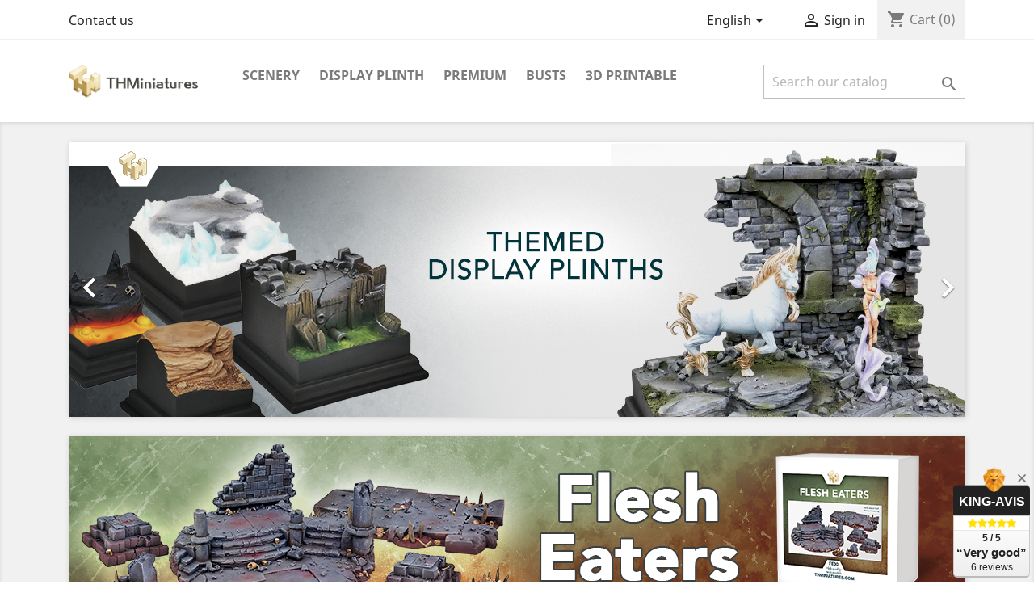

--- FILE ---
content_type: text/html; charset=utf-8
request_url: https://thminiatures.com/en/
body_size: 9711
content:
<!doctype html>
<html lang="en">

  <head>
    
      
  <meta charset="utf-8">


  <meta http-equiv="x-ua-compatible" content="ie=edge">



  <title>THMiniatures</title>
  <meta name="description" content="THMiniatures presents a wide range of high end resin scenery items for your 25 to 32mm tabletop miniatures games">
  <meta name="keywords" content="wargaming, thminiatures, miniatures, battlefield, kickstarter, resin scenery, wargames, terrains, tabletop">
      
                  <link rel="alternate" href="https://thminiatures.com/en/" hreflang="en-ca">
                  <link rel="alternate" href="https://thminiatures.com/qc/" hreflang="fr-ca">
        



  <meta name="viewport" content="width=device-width, initial-scale=1">



  <link rel="icon" type="image/vnd.microsoft.icon" href="/img/favicon.ico?1578678921">
  <link rel="shortcut icon" type="image/x-icon" href="/img/favicon.ico?1578678921">



    <link rel="stylesheet" href="https://thminiatures.com/themes/child_classic/assets/cache/theme-097051103.css" type="text/css" media="all">




  

  <script type="text/javascript">
        var prestashop = {"cart":{"products":[],"totals":{"total":{"type":"total","label":"Total","amount":0,"value":"$0.00"},"total_including_tax":{"type":"total","label":"Total (tax incl.)","amount":0,"value":"$0.00"},"total_excluding_tax":{"type":"total","label":"Total (tax excl.)","amount":0,"value":"$0.00"}},"subtotals":{"products":{"type":"products","label":"Subtotal","amount":0,"value":"$0.00"},"discounts":null,"shipping":{"type":"shipping","label":"Shipping","amount":0,"value":"Free"},"tax":{"type":"tax","label":"Taxes","amount":0,"value":"$0.00"}},"products_count":0,"summary_string":"0 items","vouchers":{"allowed":1,"added":[]},"discounts":[],"minimalPurchase":0,"minimalPurchaseRequired":""},"currency":{"name":"Canadian Dollar","iso_code":"CAD","iso_code_num":"124","sign":"$"},"customer":{"lastname":null,"firstname":null,"email":null,"birthday":null,"newsletter":null,"newsletter_date_add":null,"optin":null,"website":null,"company":null,"siret":null,"ape":null,"is_logged":false,"gender":{"type":null,"name":null},"addresses":[]},"language":{"name":"English (English)","iso_code":"en","locale":"en-US","language_code":"en-ca","is_rtl":"0","date_format_lite":"m\/d\/Y","date_format_full":"m\/d\/Y H:i:s","id":1},"page":{"title":"","canonical":null,"meta":{"title":"THMiniatures","description":"THMiniatures presents a wide range of high end resin scenery items for your 25 to 32mm tabletop miniatures games","keywords":"wargaming, thminiatures, miniatures, battlefield, kickstarter, resin scenery, wargames, terrains, tabletop","robots":"index"},"page_name":"index","body_classes":{"lang-en":true,"lang-rtl":false,"country-CA":true,"currency-CAD":true,"layout-full-width":true,"page-index":true,"tax-display-disabled":true},"admin_notifications":[]},"shop":{"name":"THMiniatures","logo":"\/img\/thminiatures-logo-1578678921.jpg","stores_icon":"\/img\/logo_stores.png","favicon":"\/img\/favicon.ico"},"urls":{"base_url":"https:\/\/thminiatures.com\/","current_url":"https:\/\/thminiatures.com\/en\/","shop_domain_url":"https:\/\/thminiatures.com","img_ps_url":"https:\/\/thminiatures.com\/img\/","img_cat_url":"https:\/\/thminiatures.com\/img\/c\/","img_lang_url":"https:\/\/thminiatures.com\/img\/l\/","img_prod_url":"https:\/\/thminiatures.com\/img\/p\/","img_manu_url":"https:\/\/thminiatures.com\/img\/m\/","img_sup_url":"https:\/\/thminiatures.com\/img\/su\/","img_ship_url":"https:\/\/thminiatures.com\/img\/s\/","img_store_url":"https:\/\/thminiatures.com\/img\/st\/","img_col_url":"https:\/\/thminiatures.com\/img\/co\/","img_url":"https:\/\/thminiatures.com\/themes\/child_classic\/assets\/img\/","css_url":"https:\/\/thminiatures.com\/themes\/child_classic\/assets\/css\/","js_url":"https:\/\/thminiatures.com\/themes\/child_classic\/assets\/js\/","pic_url":"https:\/\/thminiatures.com\/upload\/","pages":{"address":"https:\/\/thminiatures.com\/en\/address","addresses":"https:\/\/thminiatures.com\/en\/addresses","authentication":"https:\/\/thminiatures.com\/en\/login","cart":"https:\/\/thminiatures.com\/en\/cart","category":"https:\/\/thminiatures.com\/en\/index.php?controller=category","cms":"https:\/\/thminiatures.com\/en\/index.php?controller=cms","contact":"https:\/\/thminiatures.com\/en\/contact-us","discount":"https:\/\/thminiatures.com\/en\/discount","guest_tracking":"https:\/\/thminiatures.com\/en\/guest-tracking","history":"https:\/\/thminiatures.com\/en\/order-history","identity":"https:\/\/thminiatures.com\/en\/identity","index":"https:\/\/thminiatures.com\/en\/","my_account":"https:\/\/thminiatures.com\/en\/my-account","order_confirmation":"https:\/\/thminiatures.com\/en\/order-confirmation","order_detail":"https:\/\/thminiatures.com\/en\/index.php?controller=order-detail","order_follow":"https:\/\/thminiatures.com\/en\/order-follow","order":"https:\/\/thminiatures.com\/en\/order","order_return":"https:\/\/thminiatures.com\/en\/index.php?controller=order-return","order_slip":"https:\/\/thminiatures.com\/en\/credit-slip","pagenotfound":"https:\/\/thminiatures.com\/en\/page-not-found","password":"https:\/\/thminiatures.com\/en\/password-recovery","pdf_invoice":"https:\/\/thminiatures.com\/en\/index.php?controller=pdf-invoice","pdf_order_return":"https:\/\/thminiatures.com\/en\/index.php?controller=pdf-order-return","pdf_order_slip":"https:\/\/thminiatures.com\/en\/index.php?controller=pdf-order-slip","prices_drop":"https:\/\/thminiatures.com\/en\/prices-drop","product":"https:\/\/thminiatures.com\/en\/index.php?controller=product","search":"https:\/\/thminiatures.com\/en\/search","sitemap":"https:\/\/thminiatures.com\/en\/sitemap","stores":"https:\/\/thminiatures.com\/en\/stores","supplier":"https:\/\/thminiatures.com\/en\/supplier","register":"https:\/\/thminiatures.com\/en\/login?create_account=1","order_login":"https:\/\/thminiatures.com\/en\/order?login=1"},"alternative_langs":{"en-ca":"https:\/\/thminiatures.com\/en\/","fr-ca":"https:\/\/thminiatures.com\/qc\/"},"theme_assets":"\/themes\/child_classic\/assets\/","actions":{"logout":"https:\/\/thminiatures.com\/en\/?mylogout="},"no_picture_image":{"bySize":{"small_default":{"url":"https:\/\/thminiatures.com\/img\/p\/en-default-small_default.jpg","width":98,"height":98},"cart_default":{"url":"https:\/\/thminiatures.com\/img\/p\/en-default-cart_default.jpg","width":125,"height":125},"home_default":{"url":"https:\/\/thminiatures.com\/img\/p\/en-default-home_default.jpg","width":250,"height":250},"medium_default":{"url":"https:\/\/thminiatures.com\/img\/p\/en-default-medium_default.jpg","width":452,"height":452},"large_default":{"url":"https:\/\/thminiatures.com\/img\/p\/en-default-large_default.jpg","width":800,"height":800}},"small":{"url":"https:\/\/thminiatures.com\/img\/p\/en-default-small_default.jpg","width":98,"height":98},"medium":{"url":"https:\/\/thminiatures.com\/img\/p\/en-default-home_default.jpg","width":250,"height":250},"large":{"url":"https:\/\/thminiatures.com\/img\/p\/en-default-large_default.jpg","width":800,"height":800},"legend":""}},"configuration":{"display_taxes_label":false,"display_prices_tax_incl":false,"is_catalog":false,"show_prices":true,"opt_in":{"partner":true},"quantity_discount":{"type":"price","label":"Price"},"voucher_enabled":1,"return_enabled":0},"field_required":[],"breadcrumb":{"links":[{"title":"Home","url":"https:\/\/thminiatures.com\/en\/"}],"count":1},"link":{"protocol_link":"https:\/\/","protocol_content":"https:\/\/"},"time":1762592716,"static_token":"fd1be08771265bfba69eb7c0642338e9","token":"21141ed4c1c5a88912e370783ff73c8a"};
        var prestashopFacebookAjaxController = "https:\/\/thminiatures.com\/en\/module\/ps_facebook\/Ajax";
        var psemailsubscription_subscription = "https:\/\/thminiatures.com\/en\/module\/ps_emailsubscription\/subscription";
        var psr_icon_color = "#327082";
      </script>



  
<!-- Facebook Pixel Code -->

<script>
    !function(f,b,e,v,n,t,s)
    {if(f.fbq)return;n=f.fbq=function(){n.callMethod? n.callMethod.apply(n,arguments):n.queue.push(arguments)};
    if(!f._fbq)f._fbq=n;n.push=n;n.loaded=!0;n.version='2.0';n.agent='plprestashop-download'; // n.agent to keep because of partnership
    n.queue=[];t=b.createElement(e);t.async=!0;
    t.src=v;s=b.getElementsByTagName(e)[0];
    s.parentNode.insertBefore(t,s)}(window, document,'script', 'https://connect.facebook.net/en_US/fbevents.js');

    // Allow third-party modules to disable Pixel
    fbq('consent', !!window.doNotConsentToPixel ? 'revoke' : 'grant');

            fbq('init', '449181269620037');
        
    fbq('track', 'PageView');
</script>

<noscript>
    <img height="1" width="1" style="display:none" src="https://www.facebook.com/tr?id=449181269620037&ev=PageView&noscript=1"/>
</noscript>

<!-- End Facebook Pixel Code -->

<!-- Set Facebook Pixel Product Export -->
  <!-- END OF Set Facebook Pixel Product Export -->




    
  </head>

  <body id="index" class="lang-en country-ca currency-cad layout-full-width page-index tax-display-disabled">

    
      
    

    <main>
      
              

      <header id="header">
        
          
  <div class="header-banner">
    
  </div>



  <nav class="header-nav">
    <div class="container">
      <div class="row">
        <div class="hidden-sm-down">
          <div class="col-md-5 col-xs-12">
            <div id="_desktop_contact_link">
  <div id="contact-link">
          <a href="https://thminiatures.com/en/contact-us">Contact us</a>
      </div>
</div>

          </div>
          <div class="col-md-7 right-nav">
              <div id="_desktop_language_selector">
  <div class="language-selector-wrapper">
    <span id="language-selector-label" class="hidden-md-up">Language:</span>
    <div class="language-selector dropdown js-dropdown">
      <button data-toggle="dropdown" class="hidden-sm-down btn-unstyle" aria-haspopup="true" aria-expanded="false" aria-label="Language dropdown">
        <span class="expand-more">English</span>
        <i class="material-icons expand-more">&#xE5C5;</i>
      </button>
      <ul class="dropdown-menu hidden-sm-down" aria-labelledby="language-selector-label">
                  <li  class="current" >
            <a href="https://thminiatures.com/en/" class="dropdown-item" data-iso-code="en">English</a>
          </li>
                  <li >
            <a href="https://thminiatures.com/qc/" class="dropdown-item" data-iso-code="qc">Français CA</a>
          </li>
              </ul>
      <select class="link hidden-md-up" aria-labelledby="language-selector-label">
                  <option value="https://thminiatures.com/en/" selected="selected" data-iso-code="en">
            English
          </option>
                  <option value="https://thminiatures.com/qc/" data-iso-code="qc">
            Français CA
          </option>
              </select>
    </div>
  </div>
</div>
<div id="_desktop_user_info">
  <div class="user-info">
          <a
        href="https://thminiatures.com/en/my-account"
        title="Log in to your customer account"
        rel="nofollow"
      >
        <i class="material-icons">&#xE7FF;</i>
        <span class="hidden-sm-down">Sign in</span>
      </a>
      </div>
</div>
<div id="_desktop_cart">
  <div class="blockcart cart-preview inactive" data-refresh-url="//thminiatures.com/en/module/ps_shoppingcart/ajax">
    <div class="header">
              <i class="material-icons shopping-cart">shopping_cart</i>
        <span class="hidden-sm-down">Cart</span>
        <span class="cart-products-count">(0)</span>
          </div>
  </div>
</div>

          </div>
        </div>
        <div class="hidden-md-up text-sm-center mobile">
          <div class="float-xs-left" id="menu-icon">
            <i class="material-icons d-inline">&#xE5D2;</i>
          </div>
          <div class="float-xs-right" id="_mobile_cart"></div>
          <div class="float-xs-right" id="_mobile_user_info"></div>
          <div class="top-logo" id="_mobile_logo"></div>
          <div class="clearfix"></div>
        </div>
      </div>
    </div>
  </nav>



  <div class="header-top">
    <div class="container">
       <div class="row">
        <div class="col-md-2 hidden-sm-down" id="_desktop_logo">
                          <h1>
                <a href="https://thminiatures.com/">
                  <img class="logo img-responsive" src="/img/thminiatures-logo-1578678921.jpg" alt="THMiniatures">
                </a>
              </h1>
                    </div>
        <div class="col-md-10 col-sm-12 position-static">
          

<div class="menu js-top-menu position-static hidden-sm-down" id="_desktop_top_menu">
    
          <ul class="top-menu" id="top-menu" data-depth="0">
                    <li class="category" id="category-41">
                          <a
                class="dropdown-item"
                href="https://thminiatures.com/en/41-scenery" data-depth="0"
                              >
                                                                      <span class="float-xs-right hidden-md-up">
                    <span data-target="#top_sub_menu_52669" data-toggle="collapse" class="navbar-toggler collapse-icons">
                      <i class="material-icons add">&#xE313;</i>
                      <i class="material-icons remove">&#xE316;</i>
                    </span>
                  </span>
                                Scenery
              </a>
                            <div  class="popover sub-menu js-sub-menu collapse" id="top_sub_menu_52669">
                
          <ul class="top-menu"  data-depth="1">
                    <li class="category" id="category-46">
                          <a
                class="dropdown-item dropdown-submenu"
                href="https://thminiatures.com/en/46-flesh-eaters" data-depth="1"
                              >
                                Flesh Eaters
              </a>
                          </li>
                    <li class="category" id="category-44">
                          <a
                class="dropdown-item dropdown-submenu"
                href="https://thminiatures.com/en/44-rocks" data-depth="1"
                              >
                                Rocks
              </a>
                          </li>
                    <li class="category" id="category-28">
                          <a
                class="dropdown-item dropdown-submenu"
                href="https://thminiatures.com/en/28-jungle" data-depth="1"
                              >
                                Jungle
              </a>
                          </li>
                    <li class="category" id="category-37">
                          <a
                class="dropdown-item dropdown-submenu"
                href="https://thminiatures.com/en/37-desert" data-depth="1"
                              >
                                Desert
              </a>
                          </li>
                    <li class="category" id="category-13">
                          <a
                class="dropdown-item dropdown-submenu"
                href="https://thminiatures.com/en/13-ruins" data-depth="1"
                              >
                                Ruins
              </a>
                          </li>
                    <li class="category" id="category-35">
                          <a
                class="dropdown-item dropdown-submenu"
                href="https://thminiatures.com/en/35-elves" data-depth="1"
                              >
                                Elves
              </a>
                          </li>
                    <li class="category" id="category-24">
                          <a
                class="dropdown-item dropdown-submenu"
                href="https://thminiatures.com/en/24-snow" data-depth="1"
                              >
                                Snow
              </a>
                          </li>
                    <li class="category" id="category-31">
                          <a
                class="dropdown-item dropdown-submenu"
                href="https://thminiatures.com/en/31-ragnarok" data-depth="1"
                              >
                                                                      <span class="float-xs-right hidden-md-up">
                    <span data-target="#top_sub_menu_99221" data-toggle="collapse" class="navbar-toggler collapse-icons">
                      <i class="material-icons add">&#xE313;</i>
                      <i class="material-icons remove">&#xE316;</i>
                    </span>
                  </span>
                                Ragnarok
              </a>
                            <div  class="collapse" id="top_sub_menu_99221">
                
          <ul class="top-menu"  data-depth="2">
                    <li class="category" id="category-32">
                          <a
                class="dropdown-item"
                href="https://thminiatures.com/en/32-wolf" data-depth="2"
                              >
                                Wolf
              </a>
                          </li>
                    <li class="category" id="category-29">
                          <a
                class="dropdown-item"
                href="https://thminiatures.com/en/29-ragnarok-set1" data-depth="2"
                              >
                                Ragnarok Set1
              </a>
                          </li>
                    <li class="category" id="category-33">
                          <a
                class="dropdown-item"
                href="https://thminiatures.com/en/33-scorpion" data-depth="2"
                              >
                                Scorpion
              </a>
                          </li>
              </ul>
    
              </div>
                          </li>
              </ul>
    
              </div>
                          </li>
                    <li class="category" id="category-43">
                          <a
                class="dropdown-item"
                href="https://thminiatures.com/en/43-display-plinth" data-depth="0"
                              >
                                Display Plinth
              </a>
                          </li>
                    <li class="category" id="category-25">
                          <a
                class="dropdown-item"
                href="https://thminiatures.com/en/25-premium" data-depth="0"
                              >
                                Premium
              </a>
                          </li>
                    <li class="category" id="category-42">
                          <a
                class="dropdown-item"
                href="https://thminiatures.com/en/42-busts" data-depth="0"
                              >
                                Busts
              </a>
                          </li>
                    <li class="category" id="category-40">
                          <a
                class="dropdown-item"
                href="https://thminiatures.com/en/40-3d-printable" data-depth="0"
                              >
                                3D Printable
              </a>
                          </li>
              </ul>
    
    <div class="clearfix"></div>
</div>
<!-- Block search module TOP -->
<div id="search_widget" class="search-widget" data-search-controller-url="//thminiatures.com/en/search">
	<form method="get" action="//thminiatures.com/en/search">
		<input type="hidden" name="controller" value="search">
		<input type="text" name="s" value="" placeholder="Search our catalog" aria-label="Search">
		<button type="submit">
			<i class="material-icons search">&#xE8B6;</i>
      <span class="hidden-xl-down">Search</span>
		</button>
	</form>
</div>
<!-- /Block search module TOP -->

          <div class="clearfix"></div>
        </div>
      </div>
      <div id="mobile_top_menu_wrapper" class="row hidden-md-up" style="display:none;">
        <div class="js-top-menu mobile" id="_mobile_top_menu"></div>
        <div class="js-top-menu-bottom">
          <div id="_mobile_currency_selector"></div>
          <div id="_mobile_language_selector"></div>
          <div id="_mobile_contact_link"></div>
        </div>
      </div>
    </div>
  </div>
  

        
      </header>

      
        
<aside id="notifications">
  <div class="container">
    
    
    
      </div>
</aside>
      

      <section id="wrapper">
        
        <div class="container">
          
            <nav data-depth="1" class="breadcrumb hidden-sm-down">
  <ol itemscope itemtype="http://schema.org/BreadcrumbList">
    
              
          <li itemprop="itemListElement" itemscope itemtype="http://schema.org/ListItem">
            <a itemprop="item" href="https://thminiatures.com/en/">
              <span itemprop="name">Home</span>
            </a>
            <meta itemprop="position" content="1">
          </li>
        
          
  </ol>
</nav>
          

          

          
  <div id="content-wrapper">
    
    

  <section id="main">

    
      
    

    
      <section id="content" class="page-home">
        

        
          
              <div id="carousel" data-ride="carousel" class="carousel slide" data-interval="6000" data-wrap="true" data-pause="">
    <ul class="carousel-inner" role="listbox">
              <li class="carousel-item active" role="option" aria-hidden="false">
          <a href="https://thminiatures.com/en/43-display-plinth">
            <figure>
              <img src="https://thminiatures.com/modules/ps_imageslider/images/2e47cc5db8799e240192656b4301f243a8d76242_slide_bases.png" alt="">
                          </figure>
          </a>
        </li>
              <li class="carousel-item " role="option" aria-hidden="true">
          <a href="https://thminiatures.com/en/28-jungle">
            <figure>
              <img src="https://thminiatures.com/modules/ps_imageslider/images/aab98ee1c9a9db445d1a54bca3d7ff782073f91c_slider_jungle.png" alt="">
                          </figure>
          </a>
        </li>
              <li class="carousel-item " role="option" aria-hidden="true">
          <a href="https://thminiatures.com/en/13-ruines">
            <figure>
              <img src="https://thminiatures.com/modules/ps_imageslider/images/78971b98188e7c339db040cd37c02b2f25beaa33_slider_ruins.png" alt="Ruins">
                          </figure>
          </a>
        </li>
              <li class="carousel-item " role="option" aria-hidden="true">
          <a href="https://thminiatures.com/en/31-ragnarok">
            <figure>
              <img src="https://thminiatures.com/modules/ps_imageslider/images/ad3a7eea5becd5c21394bf4a8a3f9722113baf9d_slider09.png" alt="Ragnarok">
                          </figure>
          </a>
        </li>
              <li class="carousel-item " role="option" aria-hidden="true">
          <a href="https://thminiatures.com/en/14-volcanic">
            <figure>
              <img src="https://thminiatures.com/modules/ps_imageslider/images/a7954df5fffdde2c0be064aa1b8e8e780690a843_slider01.png" alt="Volcanic">
                          </figure>
          </a>
        </li>
          </ul>
    <div class="direction" aria-label="Carousel buttons">
      <a class="left carousel-control" href="#carousel" role="button" data-slide="prev">
        <span class="icon-prev hidden-xs" aria-hidden="true">
          <i class="material-icons">&#xE5CB;</i>
        </span>
        <span class="sr-only">Previous</span>
      </a>
      <a class="right carousel-control" href="#carousel" role="button" data-slide="next">
        <span class="icon-next" aria-hidden="true">
          <i class="material-icons">&#xE5CC;</i>
        </span>
        <span class="sr-only">Next</span>
      </a>
    </div>
  </div>
<a class="banner" href="https://thminiatures.com/en/46-flesh-eaters" title="">
      <img src="https://thminiatures.com/modules/ps_banner/img/2e7c4b0c97ab071a5d35d837fd90e2d6.png" alt="" title="" class="img-fluid">
  </a>
<section class="featured-products clearfix">
  <h2 class="h2 products-section-title text-uppercase">
    Popular Products
  </h2>
  <div class="products">
          
  <article class="product-miniature js-product-miniature" data-id-product="345" data-id-product-attribute="0" itemscope itemtype="http://schema.org/Product">
    <div class="thumbnail-container">
      
                  <a href="https://thminiatures.com/en/345-destroyed-wall.html" class="thumbnail product-thumbnail">
            <img
              src="https://thminiatures.com/1692-home_default/destroyed-wall.jpg"
              alt="Destroyed Wall"
              data-full-size-image-url="https://thminiatures.com/1692-large_default/destroyed-wall.jpg"
            />
          </a>
              

      <div class="product-description">
        
                      <h3 class="h3 product-title" itemprop="name"><a href="https://thminiatures.com/en/345-destroyed-wall.html">Destroyed Wall</a></h3>
                  

        
                      <div class="product-price-and-shipping">
              
              

              <span class="sr-only">Price</span>
              <span itemprop="price" class="price">$45.00</span>

              

              
            </div>
                  

        
          
        
      </div>

      <!-- @todo: use include file='catalog/_partials/product-flags.tpl'} -->
      
        <ul class="product-flags">
                  </ul>
      

      <div class="highlighted-informations no-variants hidden-sm-down">
        
          <a class="quick-view" href="#" data-link-action="quickview">
            <i class="material-icons search">&#xE8B6;</i> Quick view
          </a>
        

        
                  
      </div>
    </div>
  </article>

          
  <article class="product-miniature js-product-miniature" data-id-product="327" data-id-product-attribute="2" itemscope itemtype="http://schema.org/Product">
    <div class="thumbnail-container">
      
                  <a href="https://thminiatures.com/en/327-2-isabeau-the-secret.html#/27-bust_support-not_included" class="thumbnail product-thumbnail">
            <img
              src="https://thminiatures.com/1545-home_default/isabeau-the-secret.jpg"
              alt="Isabeau the Secret"
              data-full-size-image-url="https://thminiatures.com/1545-large_default/isabeau-the-secret.jpg"
            />
          </a>
              

      <div class="product-description">
        
                      <h3 class="h3 product-title" itemprop="name"><a href="https://thminiatures.com/en/327-2-isabeau-the-secret.html#/27-bust_support-not_included">Isabeau the Secret</a></h3>
                  

        
                      <div class="product-price-and-shipping">
                              

                <span class="sr-only">Regular price</span>
                <span class="regular-price">$30.00</span>
                                  <span class="discount-percentage discount-product">-30%</span>
                              
              

              <span class="sr-only">Price</span>
              <span itemprop="price" class="price">$21.00</span>

              

              
            </div>
                  

        
          
        
      </div>

      <!-- @todo: use include file='catalog/_partials/product-flags.tpl'} -->
      
        <ul class="product-flags">
                      <li class="product-flag discount">-30%</li>
                  </ul>
      

      <div class="highlighted-informations no-variants hidden-sm-down">
        
          <a class="quick-view" href="#" data-link-action="quickview">
            <i class="material-icons search">&#xE8B6;</i> Quick view
          </a>
        

        
                  
      </div>
    </div>
  </article>

          
  <article class="product-miniature js-product-miniature" data-id-product="325" data-id-product-attribute="0" itemscope itemtype="http://schema.org/Product">
    <div class="thumbnail-container">
      
                  <a href="https://thminiatures.com/en/325-soldier-of-the-plains.html" class="thumbnail product-thumbnail">
            <img
              src="https://thminiatures.com/1528-home_default/soldier-of-the-plains.jpg"
              alt="Soldier of the Plains"
              data-full-size-image-url="https://thminiatures.com/1528-large_default/soldier-of-the-plains.jpg"
            />
          </a>
              

      <div class="product-description">
        
                      <h3 class="h3 product-title" itemprop="name"><a href="https://thminiatures.com/en/325-soldier-of-the-plains.html">Soldier of the Plains</a></h3>
                  

        
                  

        
          
        
      </div>

      <!-- @todo: use include file='catalog/_partials/product-flags.tpl'} -->
      
        <ul class="product-flags">
                  </ul>
      

      <div class="highlighted-informations no-variants hidden-sm-down">
        
          <a class="quick-view" href="#" data-link-action="quickview">
            <i class="material-icons search">&#xE8B6;</i> Quick view
          </a>
        

        
                  
      </div>
    </div>
  </article>

          
  <article class="product-miniature js-product-miniature" data-id-product="349" data-id-product-attribute="0" itemscope itemtype="http://schema.org/Product">
    <div class="thumbnail-container">
      
                  <a href="https://thminiatures.com/en/349-ruins.html" class="thumbnail product-thumbnail">
            <img
              src="https://thminiatures.com/1658-home_default/ruins.jpg"
              alt="Ruins"
              data-full-size-image-url="https://thminiatures.com/1658-large_default/ruins.jpg"
            />
          </a>
              

      <div class="product-description">
        
                      <h3 class="h3 product-title" itemprop="name"><a href="https://thminiatures.com/en/349-ruins.html">Ruins</a></h3>
                  

        
                      <div class="product-price-and-shipping">
              
              

              <span class="sr-only">Price</span>
              <span itemprop="price" class="price">$16.00</span>

              

              
            </div>
                  

        
          
        
      </div>

      <!-- @todo: use include file='catalog/_partials/product-flags.tpl'} -->
      
        <ul class="product-flags">
                  </ul>
      

      <div class="highlighted-informations no-variants hidden-sm-down">
        
          <a class="quick-view" href="#" data-link-action="quickview">
            <i class="material-icons search">&#xE8B6;</i> Quick view
          </a>
        

        
                  
      </div>
    </div>
  </article>

          
  <article class="product-miniature js-product-miniature" data-id-product="353" data-id-product-attribute="0" itemscope itemtype="http://schema.org/Product">
    <div class="thumbnail-container">
      
                  <a href="https://thminiatures.com/en/353-small-square-display-plinth.html" class="thumbnail product-thumbnail">
            <img
              src="https://thminiatures.com/1670-home_default/small-square-display-plinth.jpg"
              alt="Small square display plinth"
              data-full-size-image-url="https://thminiatures.com/1670-large_default/small-square-display-plinth.jpg"
            />
          </a>
              

      <div class="product-description">
        
                      <h3 class="h3 product-title" itemprop="name"><a href="https://thminiatures.com/en/353-small-square-display-plinth.html">Small square display plinth</a></h3>
                  

        
                      <div class="product-price-and-shipping">
              
              

              <span class="sr-only">Price</span>
              <span itemprop="price" class="price">$14.00</span>

              

              
            </div>
                  

        
          
        
      </div>

      <!-- @todo: use include file='catalog/_partials/product-flags.tpl'} -->
      
        <ul class="product-flags">
                  </ul>
      

      <div class="highlighted-informations no-variants hidden-sm-down">
        
          <a class="quick-view" href="#" data-link-action="quickview">
            <i class="material-icons search">&#xE8B6;</i> Quick view
          </a>
        

        
                  
      </div>
    </div>
  </article>

          
  <article class="product-miniature js-product-miniature" data-id-product="359" data-id-product-attribute="0" itemscope itemtype="http://schema.org/Product">
    <div class="thumbnail-container">
      
                  <a href="https://thminiatures.com/en/359-small-city.html" class="thumbnail product-thumbnail">
            <img
              src="https://thminiatures.com/1683-home_default/small-city.jpg"
              alt="Small city"
              data-full-size-image-url="https://thminiatures.com/1683-large_default/small-city.jpg"
            />
          </a>
              

      <div class="product-description">
        
                      <h3 class="h3 product-title" itemprop="name"><a href="https://thminiatures.com/en/359-small-city.html">Small city</a></h3>
                  

        
                      <div class="product-price-and-shipping">
              
              

              <span class="sr-only">Price</span>
              <span itemprop="price" class="price">$14.00</span>

              

              
            </div>
                  

        
          
        
      </div>

      <!-- @todo: use include file='catalog/_partials/product-flags.tpl'} -->
      
        <ul class="product-flags">
                  </ul>
      

      <div class="highlighted-informations no-variants hidden-sm-down">
        
          <a class="quick-view" href="#" data-link-action="quickview">
            <i class="material-icons search">&#xE8B6;</i> Quick view
          </a>
        

        
                  
      </div>
    </div>
  </article>

          
  <article class="product-miniature js-product-miniature" data-id-product="336" data-id-product-attribute="0" itemscope itemtype="http://schema.org/Product">
    <div class="thumbnail-container">
      
                  <a href="https://thminiatures.com/en/336-agonn-l-ardent.html" class="thumbnail product-thumbnail">
            <img
              src="https://thminiatures.com/1608-home_default/agonn-l-ardent.jpg"
              alt="Agonn l&#039;Ardent"
              data-full-size-image-url="https://thminiatures.com/1608-large_default/agonn-l-ardent.jpg"
            />
          </a>
              

      <div class="product-description">
        
                      <h3 class="h3 product-title" itemprop="name"><a href="https://thminiatures.com/en/336-agonn-l-ardent.html">Agonn l&#039;Ardent</a></h3>
                  

        
                      <div class="product-price-and-shipping">
              
              

              <span class="sr-only">Price</span>
              <span itemprop="price" class="price">$230.00</span>

              

              
            </div>
                  

        
          
        
      </div>

      <!-- @todo: use include file='catalog/_partials/product-flags.tpl'} -->
      
        <ul class="product-flags">
                  </ul>
      

      <div class="highlighted-informations no-variants hidden-sm-down">
        
          <a class="quick-view" href="#" data-link-action="quickview">
            <i class="material-icons search">&#xE8B6;</i> Quick view
          </a>
        

        
                  
      </div>
    </div>
  </article>

          
  <article class="product-miniature js-product-miniature" data-id-product="295" data-id-product-attribute="0" itemscope itemtype="http://schema.org/Product">
    <div class="thumbnail-container">
      
                  <a href="https://thminiatures.com/en/295-the-pit.html" class="thumbnail product-thumbnail">
            <img
              src="https://thminiatures.com/1270-home_default/the-pit.jpg"
              alt="The Pit"
              data-full-size-image-url="https://thminiatures.com/1270-large_default/the-pit.jpg"
            />
          </a>
              

      <div class="product-description">
        
                      <h3 class="h3 product-title" itemprop="name"><a href="https://thminiatures.com/en/295-the-pit.html">The Pit</a></h3>
                  

        
                      <div class="product-price-and-shipping">
              
              

              <span class="sr-only">Price</span>
              <span itemprop="price" class="price">$95.00</span>

              

              
            </div>
                  

        
          
        
      </div>

      <!-- @todo: use include file='catalog/_partials/product-flags.tpl'} -->
      
        <ul class="product-flags">
                  </ul>
      

      <div class="highlighted-informations no-variants hidden-sm-down">
        
          <a class="quick-view" href="#" data-link-action="quickview">
            <i class="material-icons search">&#xE8B6;</i> Quick view
          </a>
        

        
                  
      </div>
    </div>
  </article>

          
  <article class="product-miniature js-product-miniature" data-id-product="306" data-id-product-attribute="0" itemscope itemtype="http://schema.org/Product">
    <div class="thumbnail-container">
      
                  <a href="https://thminiatures.com/en/306-the-lost-temple.html" class="thumbnail product-thumbnail">
            <img
              src="https://thminiatures.com/1401-home_default/the-lost-temple.jpg"
              alt="The Lost Temple"
              data-full-size-image-url="https://thminiatures.com/1401-large_default/the-lost-temple.jpg"
            />
          </a>
              

      <div class="product-description">
        
                      <h3 class="h3 product-title" itemprop="name"><a href="https://thminiatures.com/en/306-the-lost-temple.html">The Lost Temple</a></h3>
                  

        
                      <div class="product-price-and-shipping">
              
              

              <span class="sr-only">Price</span>
              <span itemprop="price" class="price">$79.00</span>

              

              
            </div>
                  

        
          
        
      </div>

      <!-- @todo: use include file='catalog/_partials/product-flags.tpl'} -->
      
        <ul class="product-flags">
                  </ul>
      

      <div class="highlighted-informations no-variants hidden-sm-down">
        
          <a class="quick-view" href="#" data-link-action="quickview">
            <i class="material-icons search">&#xE8B6;</i> Quick view
          </a>
        

        
                  
      </div>
    </div>
  </article>

          
  <article class="product-miniature js-product-miniature" data-id-product="330" data-id-product-attribute="6" itemscope itemtype="http://schema.org/Product">
    <div class="thumbnail-container">
      
                  <a href="https://thminiatures.com/en/330-6-vladar-the-arrogant.html#/27-bust_support-not_included" class="thumbnail product-thumbnail">
            <img
              src="https://thminiatures.com/1560-home_default/vladar-the-arrogant.jpg"
              alt="Vladar the Arrogant"
              data-full-size-image-url="https://thminiatures.com/1560-large_default/vladar-the-arrogant.jpg"
            />
          </a>
              

      <div class="product-description">
        
                      <h3 class="h3 product-title" itemprop="name"><a href="https://thminiatures.com/en/330-6-vladar-the-arrogant.html#/27-bust_support-not_included">Vladar the Arrogant</a></h3>
                  

        
                      <div class="product-price-and-shipping">
                              

                <span class="sr-only">Regular price</span>
                <span class="regular-price">$30.00</span>
                                  <span class="discount-percentage discount-product">-30%</span>
                              
              

              <span class="sr-only">Price</span>
              <span itemprop="price" class="price">$21.00</span>

              

              
            </div>
                  

        
          
        
      </div>

      <!-- @todo: use include file='catalog/_partials/product-flags.tpl'} -->
      
        <ul class="product-flags">
                      <li class="product-flag discount">-30%</li>
                  </ul>
      

      <div class="highlighted-informations no-variants hidden-sm-down">
        
          <a class="quick-view" href="#" data-link-action="quickview">
            <i class="material-icons search">&#xE8B6;</i> Quick view
          </a>
        

        
                  
      </div>
    </div>
  </article>

          
  <article class="product-miniature js-product-miniature" data-id-product="278" data-id-product-attribute="0" itemscope itemtype="http://schema.org/Product">
    <div class="thumbnail-container">
      
                  <a href="https://thminiatures.com/en/278-the-tower.html" class="thumbnail product-thumbnail">
            <img
              src="https://thminiatures.com/1267-home_default/the-tower.jpg"
              alt="The Tower"
              data-full-size-image-url="https://thminiatures.com/1267-large_default/the-tower.jpg"
            />
          </a>
              

      <div class="product-description">
        
                      <h3 class="h3 product-title" itemprop="name"><a href="https://thminiatures.com/en/278-the-tower.html">The Tower</a></h3>
                  

        
                      <div class="product-price-and-shipping">
              
              

              <span class="sr-only">Price</span>
              <span itemprop="price" class="price">$99.00</span>

              

              
            </div>
                  

        
          
        
      </div>

      <!-- @todo: use include file='catalog/_partials/product-flags.tpl'} -->
      
        <ul class="product-flags">
                  </ul>
      

      <div class="highlighted-informations no-variants hidden-sm-down">
        
          <a class="quick-view" href="#" data-link-action="quickview">
            <i class="material-icons search">&#xE8B6;</i> Quick view
          </a>
        

        
                  
      </div>
    </div>
  </article>

          
  <article class="product-miniature js-product-miniature" data-id-product="358" data-id-product-attribute="0" itemscope itemtype="http://schema.org/Product">
    <div class="thumbnail-container">
      
                  <a href="https://thminiatures.com/en/358-small-snow.html" class="thumbnail product-thumbnail">
            <img
              src="https://thminiatures.com/1685-home_default/small-snow.jpg"
              alt="Small Snow"
              data-full-size-image-url="https://thminiatures.com/1685-large_default/small-snow.jpg"
            />
          </a>
              

      <div class="product-description">
        
                      <h3 class="h3 product-title" itemprop="name"><a href="https://thminiatures.com/en/358-small-snow.html">Small Snow</a></h3>
                  

        
                      <div class="product-price-and-shipping">
              
              

              <span class="sr-only">Price</span>
              <span itemprop="price" class="price">$14.00</span>

              

              
            </div>
                  

        
          
        
      </div>

      <!-- @todo: use include file='catalog/_partials/product-flags.tpl'} -->
      
        <ul class="product-flags">
                  </ul>
      

      <div class="highlighted-informations no-variants hidden-sm-down">
        
          <a class="quick-view" href="#" data-link-action="quickview">
            <i class="material-icons search">&#xE8B6;</i> Quick view
          </a>
        

        
                  
      </div>
    </div>
  </article>

      </div>
  <a class="all-product-link float-xs-left float-md-right h4" href="https://thminiatures.com/en/39-under-the-spotlight">
    All products<i class="material-icons">&#xE315;</i>
  </a>
</section>
<div id="custom-text">
  <h2>About THM</h2>
<p>THMiniatures presents a wide range of high end resin scenery items for your 25 to 32mm tabletop miniatures games and painted miniatures.</p>
<p>If you are interested in a painted miniature(s) commission work, please contact me at: info@thminiatures.com</p>
<p></p>
</div>

          
        
      </section>
    

    
      <footer class="page-footer">
        
          <!-- Footer content -->
        
      </footer>
    

  </section>


    
  </div>


          
        </div>
        
      </section>

      <footer id="footer">
        
          <div class="container">
  <div class="row">
    
      <div class="block_newsletter col-lg-8 col-md-12 col-sm-12">
  <div class="row">
    <p id="block-newsletter-label" class="col-md-5 col-xs-12">Get our latest news and special sales</p>
    <div class="col-md-7 col-xs-12">
      <form action="https://thminiatures.com/en/#footer" method="post">
        <div class="row">
          <div class="col-xs-12">
            <input
              class="btn btn-primary float-xs-right hidden-xs-down"
              name="submitNewsletter"
              type="submit"
              value="Subscribe"
            >
            <input
              class="btn btn-primary float-xs-right hidden-sm-up"
              name="submitNewsletter"
              type="submit"
              value="OK"
            >
            <div class="input-wrapper">
              <input
                name="email"
                type="email"
                value=""
                placeholder="Your email address"
                aria-labelledby="block-newsletter-label"
              >
            </div>
            <input type="hidden" name="action" value="0">
            <div class="clearfix"></div>
          </div>
          <div class="col-xs-12">
                              <p>You may unsubscribe at any moment. For that purpose, please find our contact info in the legal notice.</p>
                                                          
    <div class="gdpr_consent gdpr_module_17">
        <span class="custom-checkbox">
            <label class="psgdpr_consent_message">
                <input id="psgdpr_consent_checkbox_17" name="psgdpr_consent_checkbox" type="checkbox" value="1" class="psgdpr_consent_checkboxes_17">
                <span><i class="material-icons rtl-no-flip checkbox-checked psgdpr_consent_icon"></i></span>
                <span>I agree to the terms and conditions and the privacy policy</span>            </label>
        </span>
    </div>


<script type="text/javascript">
    var psgdpr_front_controller = "https://thminiatures.com/en/module/psgdpr/FrontAjaxGdpr";
    psgdpr_front_controller = psgdpr_front_controller.replace(/\amp;/g,'');
    var psgdpr_id_customer = "0";
    var psgdpr_customer_token = "da39a3ee5e6b4b0d3255bfef95601890afd80709";
    var psgdpr_id_guest = "0";
    var psgdpr_guest_token = "9de16c1b6ebdab57155bcd01afa5406003e03047";

    document.addEventListener('DOMContentLoaded', function() {
        let psgdpr_id_module = "17";
        let parentForm = $('.gdpr_module_' + psgdpr_id_module).closest('form');

        let toggleFormActive = function() {
            let parentForm = $('.gdpr_module_' + psgdpr_id_module).closest('form');
            let checkbox = $('#psgdpr_consent_checkbox_' + psgdpr_id_module);
            let element = $('.gdpr_module_' + psgdpr_id_module);
            let iLoopLimit = 0;

            // by default forms submit will be disabled, only will enable if agreement checkbox is checked
            if (element.prop('checked') != true) {
                element.closest('form').find('[type="submit"]').attr('disabled', 'disabled');
            }
            $(document).on("change" ,'.psgdpr_consent_checkboxes_' + psgdpr_id_module, function() {
                if ($(this).prop('checked') == true) {
                    $(this).closest('form').find('[type="submit"]').removeAttr('disabled');
                } else {
                    $(this).closest('form').find('[type="submit"]').attr('disabled', 'disabled');
                }

            });
        }

        // Triggered on page loading
        toggleFormActive();

        $(document).on('submit', parentForm, function(event) {
            $.ajax({
                type: 'POST',
                url: psgdpr_front_controller,
                data: {
                    ajax: true,
                    action: 'AddLog',
                    id_customer: psgdpr_id_customer,
                    customer_token: psgdpr_customer_token,
                    id_guest: psgdpr_id_guest,
                    guest_token: psgdpr_guest_token,
                    id_module: psgdpr_id_module,
                },
                error: function (err) {
                    console.log(err);
                }
            });
        });
    });
</script>


                        </div>
        </div>
      </form>
    </div>
  </div>
</div>

  <div class="block-social col-lg-4 col-md-12 col-sm-12">
    <ul>
              <li class="facebook"><a href="https://www.facebook.com/THMiniatures/" target="_blank">Facebook</a></li>
              <li class="youtube"><a href="https://www.youtube.com/channel/UCE2eQQXvvD0TFwrW0i7c93A" target="_blank">YouTube</a></li>
              <li class="instagram"><a href="https://www.instagram.com/thminiatures/" target="_blank">Instagram</a></li>
          </ul>
  </div>


    
  </div>
</div>
<div class="footer-container">
  <div class="container">
    <div class="row">
      
        <a class="banner" href="https://thminiatures.com/en/46-flesh-eaters" title="">
      <img src="https://thminiatures.com/modules/ps_banner/img/2e7c4b0c97ab071a5d35d837fd90e2d6.png" alt="" title="" class="img-fluid">
  </a>
<div class="col-md-6 links">
  <div class="row">
      <div class="col-md-6 wrapper">
      <p class="h3 hidden-sm-down">Our Company</p>
            <div class="title clearfix hidden-md-up" data-target="#footer_sub_menu_72747" data-toggle="collapse">
        <span class="h3">Our Company</span>
        <span class="float-xs-right">
          <span class="navbar-toggler collapse-icons">
            <i class="material-icons add">&#xE313;</i>
            <i class="material-icons remove">&#xE316;</i>
          </span>
        </span>
      </div>
      <ul id="footer_sub_menu_72747" class="collapse">
                  <li>
            <a
                id="link-cms-page-3-4"
                class="cms-page-link"
                href="https://thminiatures.com/en/content/3-terms-and-conditions-of-use"
                title="Our terms and conditions of use"
                            >
              Terms and conditions of use
            </a>
          </li>
                  <li>
            <a
                id="link-cms-page-4-4"
                class="cms-page-link"
                href="https://thminiatures.com/en/content/4-about-us"
                title="Learn more about us"
                            >
              About us
            </a>
          </li>
                  <li>
            <a
                id="link-static-page-contact-4"
                class="cms-page-link"
                href="https://thminiatures.com/en/contact-us"
                title="Use our form to contact us"
                            >
              Contact us
            </a>
          </li>
                  <li>
            <a
                id="link-custom-page-retailers-4"
                class="custom-page-link"
                href="https://thminiatures.com/qc/36-retailers"
                title=""
                            >
              Retailers
            </a>
          </li>
              </ul>
    </div>
      <div class="col-md-6 wrapper">
      <p class="h3 hidden-sm-down">Products</p>
            <div class="title clearfix hidden-md-up" data-target="#footer_sub_menu_57962" data-toggle="collapse">
        <span class="h3">Products</span>
        <span class="float-xs-right">
          <span class="navbar-toggler collapse-icons">
            <i class="material-icons add">&#xE313;</i>
            <i class="material-icons remove">&#xE316;</i>
          </span>
        </span>
      </div>
      <ul id="footer_sub_menu_57962" class="collapse">
                  <li>
            <a
                id="link-product-page-prices-drop-1"
                class="cms-page-link"
                href="https://thminiatures.com/en/prices-drop"
                title="Our special products"
                            >
              Prices drop
            </a>
          </li>
                  <li>
            <a
                id="link-product-page-new-products-1"
                class="cms-page-link"
                href="https://thminiatures.com/en/new-products"
                title="Our new products"
                            >
              New products
            </a>
          </li>
                  <li>
            <a
                id="link-product-page-best-sales-1"
                class="cms-page-link"
                href="https://thminiatures.com/en/best-sales"
                title="Our best sales"
                            >
              Best sales
            </a>
          </li>
              </ul>
    </div>
    </div>
</div>
<div id="block_myaccount_infos" class="col-md-3 links wrapper">
  <p class="h3 myaccount-title hidden-sm-down">
    <a class="text-uppercase" href="https://thminiatures.com/en/my-account" rel="nofollow">
      Your account
    </a>
  </p>
  <div class="title clearfix hidden-md-up" data-target="#footer_account_list" data-toggle="collapse">
    <span class="h3">Your account</span>
    <span class="float-xs-right">
      <span class="navbar-toggler collapse-icons">
        <i class="material-icons add">&#xE313;</i>
        <i class="material-icons remove">&#xE316;</i>
      </span>
    </span>
  </div>
  <ul class="account-list collapse" id="footer_account_list">
            <li>
          <a href="https://thminiatures.com/en/identity" title="Personal info" rel="nofollow">
            Personal info
          </a>
        </li>
            <li>
          <a href="https://thminiatures.com/en/order-history" title="Orders" rel="nofollow">
            Orders
          </a>
        </li>
            <li>
          <a href="https://thminiatures.com/en/credit-slip" title="Credit slips" rel="nofollow">
            Credit slips
          </a>
        </li>
            <li>
          <a href="https://thminiatures.com/en/addresses" title="Addresses" rel="nofollow">
            Addresses
          </a>
        </li>
            <li>
          <a href="https://thminiatures.com/en/discount" title="Vouchers" rel="nofollow">
            Vouchers
          </a>
        </li>
        <li>
  <a href="//thminiatures.com/en/module/ps_emailalerts/account" title="My alerts">
    My alerts
  </a>
</li>

	</ul>
</div>
<div class="block-contact col-md-3 links wrapper">
  <div class="hidden-sm-down">
    <p class="h4 text-uppercase block-contact-title">Store information</p>
      THMiniatures<br />Canada
                          <br>
                Email us: <a href="mailto:info@thminiatures.com" class="dropdown">info@thminiatures.com</a>
        </div>
  <div class="hidden-md-up">
    <div class="title">
      <a class="h3" href="https://thminiatures.com/en/stores">Store information</a>
    </div>
  </div>
</div>

      
    </div>
    <div class="row">
      
        
      
    </div>
    <div class="row">
      <div class="col-md-12">
        <p class="text-sm-center">
          
            <a class="_blank" href="https://www.prestashop.com" target="_blank" rel="nofollow">
              © 2025 - Ecommerce software by PrestaShop™
            </a>
          
        </p>
      </div>
    </div>
  </div>
</div>
        
      </footer>

    </main>

    
        <script type="text/javascript" src="https://thminiatures.com/themes/child_classic/assets/cache/bottom-057208102.js" ></script>
  <script type="text/javascript" src="https://king-avis.com/widgets/1041-f5d93723279dd536d8e548e58514cb20fb8cb24f.js" ></script>


    

    
      
    
  </body>

</html>